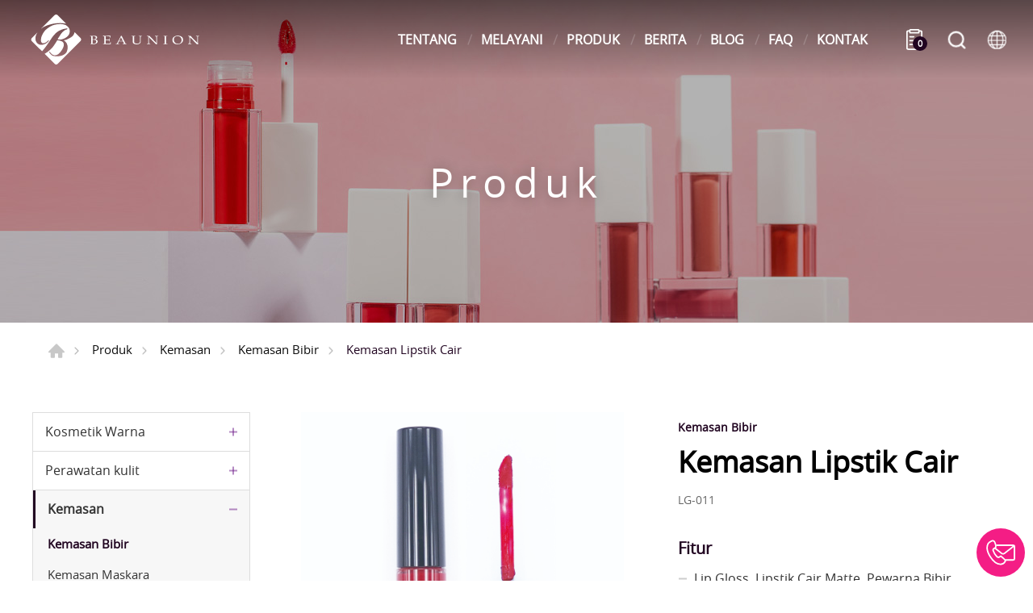

--- FILE ---
content_type: text/html; charset=UTF-8
request_url: https://www.beaunion.com/id/products/detail/185/Liquid+Lipstick+Packaging+
body_size: 6501
content:
<!DOCTYPE html>
<html>
<head>
    <meta http-equiv="Content-Type" content="text/html; charset=utf-8">
    <meta http-equiv="X-UA-Compatible" content="IE=11; IE=10; IE=9; IE=8; IE=7"/>
    <meta charset="utf-8">
    <meta name="viewport" content="width=device-width, initial-scale=1.0">
    
<title>Kemasan Lipstik Cair-BEAUNION COLOURS CO.,LTD</title>
<meta name="keywords" content="" />
<meta name="description" content="" />
<meta property="og:url" content="https://www.beaunion.com/id//id:185" />
<meta property="og:title" content="Kemasan Lipstik Cair" />
<meta property="og:description" content="" />
<meta property="og:type" content="article" />
<meta property="og:locale" content="id-id" />
<meta property="og:image" content="https://www.beaunion.com/uploads/images/919a597ec0fb3fbcf7797b7a9996a517.jpg" />
<meta property="og:site_name" content="" />
<link rel="alternate" href="https://www.beaunion.com/zh-tw/products/detail/185/%E5%94%87%E5%BD%A9%E5%8C%85%E6%9D%90" hreflang="zh-tw" />
<link rel="alternate" href="https://www.beaunion.com/products/detail/185/Liquid+Lipstick+Packaging+" hreflang="en-us" />
<link rel="alternate" href="https://www.beaunion.com/zh-cn/products/detail/185/%E5%94%87%E5%BD%A9%E5%8C%85%E6%9D%90" hreflang="zh-cn" />
<link rel="alternate" href="https://www.beaunion.com/in/products/detail/185/%E0%A4%B2%E0%A4%BF%E0%A4%95%E0%A5%8D%E0%A4%B5%E0%A4%BF%E0%A4%A1+%E0%A4%B2%E0%A4%BF%E0%A4%AA%E0%A4%B8%E0%A5%8D%E0%A4%9F%E0%A4%BF%E0%A4%95+%E0%A4%AA%E0%A5%88%E0%A4%95%E0%A5%87%E0%A4%9C%E0%A4%BF%E0%A4%82%E0%A4%97" hreflang="hi-in" />
<link rel="alternate" href="https://www.beaunion.com/fr/products/detail/185/Emballage+de+rouge+%C3%A0+l%C3%A8vres+liquide" hreflang="fr-fr" />
<link rel="alternate" href="https://www.beaunion.com/es/products/detail/185/Embalaje+de+l%C3%A1piz+labial+l%C3%ADquido" hreflang="es-es" />
<link rel="alternate" href="https://www.beaunion.com/sa/products/detail/185/%D8%AA%D8%BA%D9%84%D9%8A%D9%81+%D8%A3%D8%AD%D9%85%D8%B1+%D8%A7%D9%84%D8%B4%D9%81%D8%A7%D9%87+%D8%A7%D9%84%D8%B3%D8%A7%D8%A6%D9%84" hreflang="ar-sa" />
<link rel="alternate" href="https://www.beaunion.com/ru/products/detail/185/%D0%A3%D0%BF%D0%B0%D0%BA%D0%BE%D0%B2%D0%BA%D0%B0+%D0%B6%D0%B8%D0%B4%D0%BA%D0%BE%D0%B9+%D0%BF%D0%BE%D0%BC%D0%B0%D0%B4%D1%8B" hreflang="ru-ru" />
<link rel="alternate" href="https://www.beaunion.com/id/products/detail/185/Kemasan+Lipstik+Cair" hreflang="id-id" />
<link rel="canonical" href="https://www.beaunion.com/id/products/detail/185/Kemasan+Lipstik+Cair" />
<script type="application/ld+json">
[
    {
        "@context": "https://schema.org",
        "@type": "Organization",
        "name": "BEAUNION COLORS CO., LTD.",
        "url": "https://www.beaunion.com/id",
        "@id": "https://www.beaunion.com/id#organization",
        "address": "Lantai 2, No.163, Liu Fen Rd., Distrik Wai Pu, Kota Taichung 43857 , Taiwan",
        "contactPoint": {
            "@type": "ContactPoint",
            "telephone": "+886-4-2683-9335",
            "faxNumber": " +886-4-2683-2111",
            "contactType": "customer service",
            "email": [
                "info@beaunion.com"
            ]
        }
    },
    {
        "@context": "https://schema.org",
        "@type": "WebSite",
        "name": "BEAUNION COLOURS CO.,LTD",
        "url": "https://www.beaunion.com/id",
        "@id": "https://www.beaunion.com/id#website"
    },
    {
        "@context": "https://schema.org",
        "@type": "WebPage",
        "name": "Kemasan Lipstik Cair",
        "description": "",
        "image": [
            {
                "@type": "ImageObject",
                "caption": "LG-011",
                "name": "LG-011",
                "url": "https://www.beaunion.com/uploads/images/919a597ec0fb3fbcf7797b7a9996a517.jpg",
                "thumbnail": {
                    "@type": "ImageObject",
                    "caption": "LG-011",
                    "name": "LG-011",
                    "url": "https://www.beaunion.com/uploads/images/cache/919a597ec0fb3fbcf7797b7a9996a517-120x120c00-1-1.jpg"
                }
            }
        ]
    },
    {
        "@context": "https://schema.org",
        "@type": "BreadcrumbList",
        "itemListElement": [
            {
                "@type": "ListItem",
                "position": 1,
                "item": {
                    "@type": "WebPage",
                    "@id": "https://www.beaunion.com/id",
                    "name": "RUMAH"
                }
            },
            {
                "@type": "ListItem",
                "position": 2,
                "item": {
                    "@type": "WebPage",
                    "@id": "https://www.beaunion.com/id/products",
                    "name": "Produk"
                }
            },
            {
                "@type": "ListItem",
                "position": 3,
                "item": {
                    "@type": "WebPage",
                    "url": "https://www.beaunion.com/id/products/category/42",
                    "@id": "https://www.beaunion.com/id/products/category/42",
                    "name": "Kemasan"
                }
            },
            {
                "@type": "ListItem",
                "position": 4,
                "item": {
                    "@type": "WebPage",
                    "url": "https://www.beaunion.com/id/products/category/54",
                    "@id": "https://www.beaunion.com/id/products/category/54",
                    "name": "Kemasan Bibir"
                }
            },
            {
                "@type": "ListItem",
                "position": 5,
                "item": "https://www.beaunion.com/id/products/detail/185/Kemasan+Lipstik+Cair",
                "name": "Kemasan Lipstik Cair"
            }
        ]
    },
    {
        "@context": "https://schema.org",
        "@type": "Product",
        "name": "Kemasan Lipstik Cair",
        "@id": "https://www.beaunion.com/id/products/detail/185/Kemasan+Lipstik+Cair#product",
        "image": [
            "https://www.beaunion.com/uploads/images/cache/7a329eb449a893c3a2ff8ec3ed549804-400x400.jpg",
            "https://www.beaunion.com/uploads/images/919a597ec0fb3fbcf7797b7a9996a517.jpg"
        ],
        "description": "",
        "sku": "185",
        "review": {
            "@type": "Review",
            "reviewRating": {
                "@type": "Rating",
                "ratingValue": "5",
                "bestRating": "5"
            },
            "author": {
                "@type": "Person",
                "name": "jason"
            }
        }
    }
]
</script>


    <!-- CSS -->
    <link href="/static/css/style.css?v=20230706" rel="stylesheet" type="text/css"/>
    <!-- favicon 16x16 -->
    <link rel="shortcut icon" href="/static/images/favicon.ico?v=20230706"/>
    <!-- apple touch icon 180x180 -->
    <link rel="apple-touch-icon" href="/static/images/apple-touch-icon.png?v=20230706"/>
    <script>window.LayoutConfigure = {"webroot":"\/","baseurl":"\/id\/"};window.web_root=window.LayoutConfigure.webroot;</script>
    <!-- Google Tag Manager -->
<script>(function(w,d,s,l,i){w[l]=w[l]||[];w[l].push({'gtm.start':
new Date().getTime(),event:'gtm.js'});var f=d.getElementsByTagName(s)[0],
j=d.createElement(s),dl=l!='dataLayer'?'&l='+l:'';j.async=true;j.src=
'https://www.googletagmanager.com/gtm.js?id='+i+dl;f.parentNode.insertBefore(j,f);
})(window,document,'script','dataLayer','GTM-KSJ7MPQ');</script>
<!-- End Google Tag Manager -->
<meta name="google-site-verification" content="dAMuAzIC4XyIGjIgj5N2B_EG9dVAjqKbinhP4f5dfLQ" />
<meta name="google-site-verification" content="HzjaIsBdJkRZuRFadz7FCLOXEDIkt7w_MGHGsNv7B-8" />

<script type="application/ld+json">
  {
    "@context": "https://schema.org",
    "@type": "WebSite",
    "alternateName": ["BEAUNION COLOURS"],
    "url": "https://www.beaunion.com"
  }
</script>
        <link href="/static/js/colorbox/colorbox.css?v=20230706" rel="stylesheet" type="text/css">
</head>
<body>
<div id="container">
    <header id="header" class="header hd01">
    <div class="hd-inner">
        <div class="sec s1">
                            <div id="logo">
                    <a href="/id" title="BEAUNION COLOURS CO.,LTD">
                        <img src="/static/images/logo.svg?v=20230706" alt="BEAUNION COLOURS CO.,LTD"/>
                    </a>
                </div>
                        <div class="node-mobile" data-child="dyn-inquiry">
                <div class="dyn-node dyn-inquiry" data-node="dyn-inquiry">
                    <a class="inquiry-btn" href="/id/inquiry" title="Tanyakan Sekarang">
                        <span class="inquiryCount">0</span>
                    </a>
                </div>
            </div>
            <a id="nav-btn" class="icon-thumb thumb01">
                <span class="thumb thumb1"></span>
                <span class="thumb thumb2"></span>
                <span class="thumb thumb3"></span>
            </a>
        </div>
        <div class="sec s2 mobile-side">
            <nav id="main-nav" class="nav-wrap main-nav">
                
<ul class="node1">
            <li >
            <a href="/id/about" title="TENTANG">TENTANG</a>
                            <div class="sub-nav">
                    <ul class="node2">
                                                    <li><a href="/id/company" title="Tentang Beaunion">Tentang Beaunion</a></li>
                                                    <li><a href="/id/about/2" title="Sejarah">Sejarah</a></li>
                                                    <li><a href="/id/about/5" title="Mitra Kami">Mitra Kami</a></li>
                                            </ul>
                </div>
                    </li>
            <li >
            <a href="/id/applications" title="MELAYANI">MELAYANI</a>
                            <div class="sub-nav">
                    <ul class="node2">
                                                    <li><a href="/id/applications/detail/11" title="Melayani">Melayani</a></li>
                                                    <li><a href="/id/applications/detail/5" title="proses OEM">proses OEM</a></li>
                                                    <li><a href="/id/applications/detail/10" title="Daftar Produk">Daftar Produk</a></li>
                                            </ul>
                </div>
                    </li>
            <li  class="on" >
            <a href="/id/products" title="PRODUK">PRODUK</a>
                            <div class="sub-nav">
                    <ul class="node2">
                                                    <li><a href="/id/products/category/37" title="Kosmetik Warna">Kosmetik Warna</a></li>
                                                    <li><a href="/id/products/category/38" title="Perawatan kulit">Perawatan kulit</a></li>
                                                    <li><a href="/id/products/category/42" title="Kemasan">Kemasan</a></li>
                                            </ul>
                </div>
                    </li>
            <li >
            <a href="/id/news" title="BERITA">BERITA</a>
                            <div class="sub-nav">
                    <ul class="node2">
                                                    <li><a href="/id/news/index/1" title="Perusahaan">Perusahaan</a></li>
                                                    <li><a href="/id/news/index/2" title="Pameran">Pameran</a></li>
                                                    <li><a href="/id/news/index/4" title="Pendatang baru">Pendatang baru</a></li>
                                            </ul>
                </div>
                    </li>
            <li >
            <a href="/id/blog" title="BLOG">BLOG</a>
                            <div class="sub-nav">
                    <ul class="node2">
                                                    <li><a href="/id/blog/index/4" title="Kiat Untuk Anda">Kiat Untuk Anda</a></li>
                                                    <li><a href="/id/blog/index/7" title="Tren Kecantikan">Tren Kecantikan</a></li>
                                            </ul>
                </div>
                    </li>
            <li >
            <a href="/id/faq" title="FAQ">FAQ</a>
                            <div class="sub-nav">
                    <ul class="node2">
                                                    <li><a href="/id/faq/index/9" title="OEM/ODM">OEM/ODM</a></li>
                                                    <li><a href="/id/faq/index/10" title="Produk">Produk</a></li>
                                                    <li><a href="/id/faq/index/11" title="Yang lain">Yang lain</a></li>
                                            </ul>
                </div>
                    </li>
            <li >
            <a href="/id/contact" title="KONTAK">KONTAK</a>
                            <div class="sub-nav">
                    <ul class="node2">
                                                    <li><a href="/id/contact/getInTouch" title="Hubungi kami">Hubungi kami</a></li>
                                            </ul>
                </div>
                    </li>
    </ul>
            </nav>
            <div class="node-pc" data-child="dyn-inquiry"></div>
            <div class="hd-search">
                <button class="search-btn icon icon-o i01 light">Mencari</button>
                <div class="form-wrap form01">
                    <form action="/id/search">
                        <div class="form-inner">
                            <input class="keyword" name="keyword" type="search" value=""
                                   placeholder="Kata Kunci"/>
                            <button class="btn btn01 r b i01" type="submit">Mencari</button>
                        </div>
                    </form>
                </div>
            </div>
                            <div class="hd-lang">
                    <span class="lang-btn icon icon-o i02 light">BAHASA</span>
                    <div class="nav-wrap lang-nav">
                        <ul>
                                                            <li >
                                    <a href="/zh-tw/products/detail/185/%E5%94%87%E5%BD%A9%E5%8C%85%E6%9D%90" title="繁體中文">繁體中文</a>
                                </li>
                                                            <li >
                                    <a href="/products/detail/185/Liquid+Lipstick+Packaging+" title="ENGLISH">ENGLISH</a>
                                </li>
                                                            <li >
                                    <a href="/zh-cn/products/detail/185/%E5%94%87%E5%BD%A9%E5%8C%85%E6%9D%90" title="简体中文">简体中文</a>
                                </li>
                                                            <li >
                                    <a href="/in/products/detail/185/%E0%A4%B2%E0%A4%BF%E0%A4%95%E0%A5%8D%E0%A4%B5%E0%A4%BF%E0%A4%A1+%E0%A4%B2%E0%A4%BF%E0%A4%AA%E0%A4%B8%E0%A5%8D%E0%A4%9F%E0%A4%BF%E0%A4%95+%E0%A4%AA%E0%A5%88%E0%A4%95%E0%A5%87%E0%A4%9C%E0%A4%BF%E0%A4%82%E0%A4%97" title="हिन्दी">हिन्दी</a>
                                </li>
                                                            <li >
                                    <a href="/fr/products/detail/185/Emballage+de+rouge+%C3%A0+l%C3%A8vres+liquide" title="français">français</a>
                                </li>
                                                            <li >
                                    <a href="/es/products/detail/185/Embalaje+de+l%C3%A1piz+labial+l%C3%ADquido" title="Españo">Españo</a>
                                </li>
                                                            <li >
                                    <a href="/sa/products/detail/185/%D8%AA%D8%BA%D9%84%D9%8A%D9%81+%D8%A3%D8%AD%D9%85%D8%B1+%D8%A7%D9%84%D8%B4%D9%81%D8%A7%D9%87+%D8%A7%D9%84%D8%B3%D8%A7%D8%A6%D9%84" title="اَلْعَرَبِيَّةُ‎ al-">اَلْعَرَبِيَّةُ‎ al-</a>
                                </li>
                                                            <li >
                                    <a href="/ru/products/detail/185/%D0%A3%D0%BF%D0%B0%D0%BA%D0%BE%D0%B2%D0%BA%D0%B0+%D0%B6%D0%B8%D0%B4%D0%BA%D0%BE%D0%B9+%D0%BF%D0%BE%D0%BC%D0%B0%D0%B4%D1%8B" title="ру́сский язы́к">ру́сский язы́к</a>
                                </li>
                                                            <li  class="on" >
                                    <a href="/id/products/detail/185/Kemasan+Lipstik+Cair" title="Bahasa Indonesia">Bahasa Indonesia</a>
                                </li>
                                                    </ul>
                    </div>
                </div>
                    </div>
    </div>
</header>
    <!-- 各單元內容 START -->
    <main id="content">
    <div class="page">
            <div class="banner banner01">
        <div class="figure" style="background-image:url(/uploads/images/d7830d7f69fc5d707034212745c9a755.jpg);"></div>
                                    <div class="text">
                <div class="title">Produk</div>
            </div>
            </div>
        <div class="path path01 w12">
            <ul>
                <li><a href="/id" title="Rumah">Rumah</a></li>
                <li><a href="/id/products"
                       title="Produk">Produk</a></li>
                                    <li><a href="/id/products/category/42" title="Kemasan">Kemasan</a></li>
                                    <li><a href="/id/products/category/54" title="Kemasan Bibir">Kemasan Bibir</a></li>
                                <li>Kemasan Lipstik Cair</li>
            </ul>
        </div>
        <div class="model tp03">
            <div class="model-inner w12">
                <div class="snap-container">
                    <div class="snap-pair">
    <div class="snap-scrolll">
        <div class="nav-wrap info-nav toggle-nav nav02">
            <button class="nav-title nav-title02">Menu Produk</button>
            <nav class="nav-list">
                <ul class="node1">
                                            <li >
                            <a href="/id/products/category/37" title="Kosmetik Warna">Kosmetik Warna</a>
                                                            <div class="sub-nav">
                                    <ul class="node2">
                                                                                    <li >
                                                <a href="/id/products/category/44" title="Mata">Mata</a>
                                            </li>
                                                                                    <li >
                                                <a href="/id/products/category/45" title="Bibir">Bibir</a>
                                            </li>
                                                                                    <li >
                                                <a href="/id/products/category/48" title="Alis">Alis</a>
                                            </li>
                                                                                    <li >
                                                <a href="/id/products/category/57" title="Menghadapi">Menghadapi</a>
                                            </li>
                                                                            </ul>
                                </div>
                                                    </li>
                                            <li >
                            <a href="/id/products/category/38" title="Perawatan kulit">Perawatan kulit</a>
                                                            <div class="sub-nav">
                                    <ul class="node2">
                                                                                    <li >
                                                <a href="/id/products/category/52" title="Perawatan kulit">Perawatan kulit</a>
                                            </li>
                                                                                    <li >
                                                <a href="/id/products/category/53" title="Pembersih">Pembersih</a>
                                            </li>
                                                                                    <li >
                                                <a href="/id/products/category/58" title="Produk-produk lain">Produk-produk lain</a>
                                            </li>
                                                                            </ul>
                                </div>
                                                    </li>
                                            <li  class="on" >
                            <a href="/id/products/category/42" title="Kemasan">Kemasan</a>
                                                            <div class="sub-nav">
                                    <ul class="node2">
                                                                                    <li  class="on" >
                                                <a href="/id/products/category/54" title="Kemasan Bibir">Kemasan Bibir</a>
                                            </li>
                                                                                    <li >
                                                <a href="/id/products/category/55" title="Kemasan Maskara">Kemasan Maskara</a>
                                            </li>
                                                                            </ul>
                                </div>
                                                    </li>
                                    </ul>
            </nav>
        </div>
    </div>
</div>
                    <div class="snap-base st1">
                        <div class="model tp06">
                            <div class="model-inner">
                                    <div class="sec s1 w04">
        <div class="swiper-sec sw04">
            <div class="swiper-container">
                <div class="swiper-wrapper">
                                            <div class="swiper-slide">
                            <a class="item-inner w04 cbox" href="/uploads/images/919a597ec0fb3fbcf7797b7a9996a517.jpg" title="LG-011">
                                <div class="figure sb100p">
                                    <img class="pic" src="/uploads/images/919a597ec0fb3fbcf7797b7a9996a517.jpg" alt="LG-011">
                                </div>
                            </a>
                        </div>
                                    </div>
            </div>
        </div>
        <div class="swiper-sec sw05">
            <div class="swiper-container">
                <div class="swiper-wrapper">
                                            <div class="swiper-slide">
                            <div class="item-inner">
                                <div class="figure sb100p">
                                    <div class="pic" style="background-image: url(/uploads/images/919a597ec0fb3fbcf7797b7a9996a517.jpg);"></div>
                                </div>
                            </div>
                        </div>
                                    </div>
                <div class="swiper-button-prev btn10"></div>
                <div class="swiper-button-next btn11"></div>
            </div>
        </div>
    </div>
                                <div class="sec s2">
                                    <div class="sec-item si1">
                                        <h3 class="title05 color1">Kemasan Bibir</h3>
                                        <h1 class="title01 color-dark">Kemasan Lipstik Cair</h1>
                                        <span class="title05 color-light">LG-011</span>
                                    </div>
                                                                            <div class="sec-item si2">
                                            <!-- 條列式說明 -->
                                            <div class="list list02">
                                                <dl>
                                                    <dt>Fitur</dt>
                                                                                                            <dd>Lip Gloss, Lipstik Cair Matte, Pewarna Bibir, Balsem Bibir, Minyak Bibir......dll.</dd>
                                                                                                    </dl>
                                            </div>
                                        </div>
                                    
                                    
                                    <div class="sec-item si4">
                                                                                    <a class="btn btn01 r b i08 cbox addToInquiryButton"
                                               href="#addToInquiry">Masukkan ke keranjang
                                                (<span class="inquiryCount">0</span>) </a>
                                            <a class="btn btn05 r goToInquiryButton" href="/id/inquiry"
                                               title="Tanyakan Sekarang">Tanyakan Sekarang</a>
                                                                                                                                                                                                            <div id="cbox-message">
                                            <div class="model tp07">Ditambahkan ke daftar pertanyaan</div>
                                        </div>
                                    </div>

                                </div>
                            </div>
                        </div>

                        <div class="model pd5">
    <div class="model-inner">
        <div class="editor article"><h2>Spesifikasi Kemasan Lipstik Cair </h2><table border="1" cellpadding="1" cellspacing="1" style="width:100%;"><tbody><tr><td style="background-color: rgb(102, 0, 51); border-color: rgb(187, 187, 187); text-align: center;"> <font color="#ffffff">Dimensi</font></td><td><div> P: 9,2 cm </div></td></tr><tr><td style="background-color: rgb(102, 0, 51); border-color: rgb(187, 187, 187); text-align: center;"> <font color="#ffffff">Volume</font></td><td style="border-color: rgb(187, 187, 187);"> Bersih. Berat. 4,5ml </td></tr><tr><td style="background-color: rgb(102, 0, 51); border-color: rgb(187, 187, 187); text-align: center;"> <font color="#ffffff">Bahan</font></td><td style="border-color: rgb(187, 187, 187);"> PETG, ABS </td></tr><tr><td style="background-color: rgb(102, 0, 51); border-color: rgb(187, 187, 187); text-align: center;"> <font color="#ffffff">Jenis Rumus</font></td><td style="border-color: rgb(187, 187, 187);"> Salep </td></tr><tr><td style="background-color: rgb(102, 0, 51); border-color: rgb(187, 187, 187); text-align: center;"> <font color="#ffffff">Penyimpanan</font></td><td style="border-color: rgb(187, 187, 187);"> Umur Simpan: 36 Bulan<br /> Periode setelah Pembukaan : 12 Bulan</td></tr></tbody></table><br /></div>
    </div>
</div>
                        <div class="model st2 mt3 lt4">
    <div class="model-inner">
                    </div>
</div>


                        <div class="model tp01">
                            <div class="model-inner w12">
                                <div class="bw02">
                                    <a class="btn btn03 r b i09" href="/id/products/category/54"
                                       onclick="window.history.back();return false;"
                                       title="Kembali ke daftar">Kembali ke daftar</a>
                                </div>
                            </div>
                        </div>
                    </div>
                </div>
            </div>
        </div>
    </div>

</main>
    <!-- 各單元內容 END -->
    <div class="float-btn">
    <a class="btn-contact" href="/contact/getInTouch" title="Hubungi kami">Hubungi kami</a>
    <a class="gotop gotop02" href="#" title="TOP">TOP</a>
</div>





<footer id="footer" class="footer ft02">
    <div class="sec s1">
        <div class="ft-inner row w14">
            <div class="sec-item si1 col-lg-6 col-xl-7">
                <nav id="footer-nav" class="nav-wrap footer-nav">
                                                                <ul class="node1">
                            <li class="has-nav">
                                <a href="/id/products" title="PRODUK">PRODUK</a>
                                                                    <div class="sub-nav">
                                        <ul class="node2">
                                                                                            <li><a href="/id/products/category/37"
                                                       title="Kosmetik Warna">Kosmetik Warna</a>
                                                </li>
                                                                                            <li><a href="/id/products/category/38"
                                                       title="Perawatan kulit">Perawatan kulit</a>
                                                </li>
                                                                                            <li><a href="/id/products/category/42"
                                                       title="Kemasan">Kemasan</a>
                                                </li>
                                                                                    </ul>
                                    </div>
                                                            </li>
                        </ul>
                    
                    <ul class="node1">
                                                    <li>
                                <a href="/id/about" title="TENTANG">TENTANG</a>
                            </li>
                                                    <li>
                                <a href="/id/applications" title="MELAYANI">MELAYANI</a>
                            </li>
                                                    <li>
                                <a href="/id/news" title="BERITA">BERITA</a>
                            </li>
                                                    <li>
                                <a href="/id/blog" title="BLOG">BLOG</a>
                            </li>
                                                    <li>
                                <a href="/id/faq" title="FAQ">FAQ</a>
                            </li>
                                                    <li>
                                <a href="/id/contact" title="KONTAK">KONTAK</a>
                            </li>
                                            </ul>

                </nav>


            </div>

            <div class="sec-item si2 col-lg-5 col-xl-4">
                                
                
                <div class="corp-info">
                                            <h3 class="white sb1">BEAUNION COLORS CO., LTD.</h3>
                        <div class="list">
                            <ul>
                                <li class="icon-address">
                                    <address>Lantai 2, No.163, Liu Fen Rd., Distrik Wai Pu, Kota Taichung 43857 , Taiwan</address>
                                </li>
                                                                    <li class="icon-tel">TEL : <a href="tel:+886-4-2683-9335"
                                                                              title="+886-4-2683-9335">+886-4-2683-9335</a>
                                    </li>
                                                                                                    <li class="icon-fax">FAX :  +886-4-2683-2111</li>
                                                                                                    <li class="icon-mail">SURAT :
                                        <a href="mailto:info@beaunion.com" title="info@beaunion.com">info@beaunion.com</a>
                                    </li>
                                                            </ul>
                        </div>
                                    </div>
                                                            <div class="figure">
                            <img width="150" height="77" alt="CERTIFICATION" title="CERTIFICATION" src="/uploads/images/93240f7bd5e1054ab5fcf1ffaae3ddd2.jpg" />
                        </div>
                                                    <div class="social-wrap social03">
                        <ul>
                    <li><a class="icon-facebook" href="https://www.facebook.com/beaunioncolours" title="Facebook"
                   target="_blank">Facebook</a></li>
                    <li><a class="icon-instagram" href="https://www.instagram.com/beaunioncolours" title="Instagram"
                   target="_blank">Instagram</a></li>
                    <li><a class="icon-youtube" href="https://www.youtube.com/channel/UCQBL4B0Py79DGy1e7SSekvA/featured" title="Youtube"
                   target="_blank">Youtube</a></li>
                    <li><a class="icon-linkedin" href="https://www.linkedin.com/company/beaunion-colours-co-ltd/" title="Linked in"
                   target="_blank">Linked in</a></li>
            </ul>
                </div>
                <div class="sec-item si2 col-lg-5 col-xl-4">
                </div>

            </div>
        </div>
    </div>
    <div class="sec s2">
        <div class="ft-inner w14">
            <div class="row">
                <div class="copyright">Hak Cipta © BEAUNION COLORS CO., LTD. Seluruh hak cipta.</div>
            </div>
        </div>
    </div>
</footer>
<div id="mask-bg" class="mask-b"></div>
</div>
    <!-- 各單元JS、CSS加載設定 START -->
    <script type="text/javascript" src="/static/js/jquery.js?v=20230706"></script>
    <script type="text/javascript" src="/static/js/swiper/swiper.min.js?v=20230706"></script>
    <script type="text/javascript" src="/static/js/colorbox/jquery.colorbox-min.js?v=20230706"></script>
    <script type="text/javascript" src="/static/js/comm.js?v=20230706"></script>
    <script>
        (function ($) {
            $(function () {
                //products-figure
                var swiper5 = new Swiper('.sw05 .swiper-container', {
                    slidesPerView: 'auto',
                    watchSlidesVisibility: true,
                    roundLengths: true,
                    navigation: {
                        nextEl: '.sw05 .swiper-button-next',
                        prevEl: '.sw05 .swiper-button-prev',
                    },
                })
                var swiper4 = new Swiper('.sw04 .swiper-container', {
                    roundLengths: true,
                    thumbs: {
                        swiper: swiper5,
                    },
                });
                //products's figure colorbox
                $('.sw04 .cbox').colorbox({
                    rel: 'cbox',
                    maxWidth: '100%',
                    transition: "fade"
                });
                // //加入詢問單提示
                // $('.cbox').colorbox({
                //     html: $('#cbox-message').html(),
                //     transition: 'none',
                //     onLoad: function () {
                //         setTimeout(function () {
                //             $.colorbox.close();
                //         }, 600);
                //     }
                // });
            })
        })(jQuery)
    </script>
    <!-- 各單元JS、CSS加載設定 END -->

    <script>

        const thisPage = {
            addToInquiryUrl: "/id/inquiry/add/185",
            inquiryUrl: "/id/inquiry",
            removeFromInquiryUrl: "/id/inquiry/remove/185",
            inCart:0,
            changeInquiryCount(n) {
                document.querySelectorAll('.inquiryCount').forEach(span => span.textContent = n);
            },
            addToInquiry() {
                return fetch(this.addToInquiryUrl, {method: 'POST'})
                        .then(response => response.json())
                        .then(json => {
                            console.log(json)
                            this.changeInquiryCount(json.n);
                            this.inCart = 1;
                            $.colorbox({
                                open: true,
                                html: $('#cbox-message').html(),
                                transition: 'none',
                                onLoad: () => setTimeout(() => $.colorbox.close(),600)
                            });
                        });
            },
            removeFromInquiry() {
                return fetch(this.removeFromInquiryUrl, {method: 'DELETE'})
                        .then(response => response.json())
                        .then(json => {
                            console.log(json)
                            this.changeInquiryCount(json.n);
                            this.inCart = 0;
                        })
            },
            handleClickAddToInquiryButton(ev) {
                // if (this.inCart) {
                // this.removeFromInquiry();
                // } else {
                this.addToInquiry();
                // }
                return ev.preventDefault();
            },

            handleClickGoToInquiryButton(ev) {
                if (!this.inCart) {
                    this.addToInquiry().then(() => window.location.href = this.inquiryUrl);
                } else {
                    window.location.href = this.inquiryUrl;
                }
                return ev.preventDefault();
            }
        }

        document.addEventListener('DOMContentLoaded', () => {
            document.querySelectorAll('.addToInquiryButton')
                    .forEach(btn => btn.addEventListener('click', ev => thisPage.handleClickAddToInquiryButton(ev)));
            document.querySelectorAll('.goToInquiryButton')
                    .forEach(btn => btn.addEventListener('click', ev => thisPage.handleClickGoToInquiryButton(ev)))
        });

    </script>
<!-- Google Tag Manager (noscript) -->
<noscript><iframe src="https://www.googletagmanager.com/ns.html?id=GTM-KSJ7MPQ"
height="0" width="0" style="display:none;visibility:hidden"></iframe></noscript>
<!-- End Google Tag Manager (noscript) -->
</body>
</html>


--- FILE ---
content_type: image/svg+xml
request_url: https://www.beaunion.com/static/images/icon-contact.svg
body_size: 27
content:
<svg xmlns="http://www.w3.org/2000/svg" viewBox="0 0 50 50"><defs><style>.a,.b{fill:none;stroke:#842da0;stroke-width:2.5px;}.a{stroke-miterlimit:10;}.b{stroke-linecap:round;stroke-linejoin:round;}</style></defs><title>工作區域 1</title><path class="a" d="M25.45,45.18a8.81,8.81,0,0,0,7.11-4.64A2.34,2.34,0,0,0,33,39.25c.08-1.39-1.5-2.36-2.39-3.29-1.25-1.17-2.5-2.33-3.78-3.37-.33-.36-.69-.6-1-1s-.76-.34-1.25-.05A12.1,12.1,0,0,0,22.39,33c-1.76.82-3,.08-4.19-1.22A32.7,32.7,0,0,1,15,27.71a42,42,0,0,1-3-6.27A2.46,2.46,0,0,1,12.34,19a6.09,6.09,0,0,1,1.89-1.34,5.25,5.25,0,0,0,1.83-1.08c1.2-1.38.45-4,0-5.62A20.72,20.72,0,0,0,14.67,7.2,3.8,3.8,0,0,0,12,4.84a4.54,4.54,0,0,0-2.95.5C7,6.35,4.44,7.53,3.34,9.64,2,12.24-1.59,18.93,7,32.26,15.3,45.25,21.71,45.49,25.45,45.18Z"/><path class="a" d="M32.55,37.84H46.62a2,2,0,0,0,2-2V14.53a2,2,0,0,0-2-2H17.23"/><path class="b" d="M48,13.54,31.5,26.45a4.22,4.22,0,0,1-5,0l-11.3-8.86"/></svg>

--- FILE ---
content_type: image/svg+xml
request_url: https://www.beaunion.com/static/images/svg/social-o-fb.svg
body_size: -249
content:
<svg xmlns="http://www.w3.org/2000/svg" viewBox="0 0 30 30">
<style type="text/css">
	.icon{fill:#1147a7;}
</style>
<path class="icon" d="M19.265,5.817h2.916V1.235H18.56l0,0h-0.749c0,0-2.747-0.068-4.499,2.208c0,0-1.192,1.125-1.211,4.417H12.1
	v3.438H7.782v4.866H12.1v12.571h4.981V16.164h4.285l0.598-4.866h-4.883V7.86H17.08C17.092,7.477,17.263,5.783,19.265,5.817z"/>
</svg>


--- FILE ---
content_type: image/svg+xml
request_url: https://www.beaunion.com/static/images/svg/arr2-1-next.svg
body_size: -321
content:
<svg xmlns="http://www.w3.org/2000/svg" viewBox="0 0 50 50">
<style type="text/css">
	.icon{
		fill:none;
		stroke:#6b1686;
		stroke-linecap:round;
		stroke-linejoin:round;
		stroke-width:2;
		}
</style>
<polyline class="icon" points="20,45.396 35,25.396 20.208,5.604 "/>
</svg>


--- FILE ---
content_type: image/svg+xml
request_url: https://www.beaunion.com/static/images/svg/arr1-3-next.svg
body_size: -322
content:
<svg xmlns="http://www.w3.org/2000/svg" viewBox="0 0 50 50">
<style type="text/css">
	.icon{
		fill:none;
		stroke:#999999;
		stroke-linecap:round;
		stroke-linejoin:round;
		stroke-width:6;
		}
</style>
<polyline class="icon" points="15,44.896 35,24.896 15.208,5.104 "/>
</svg>
